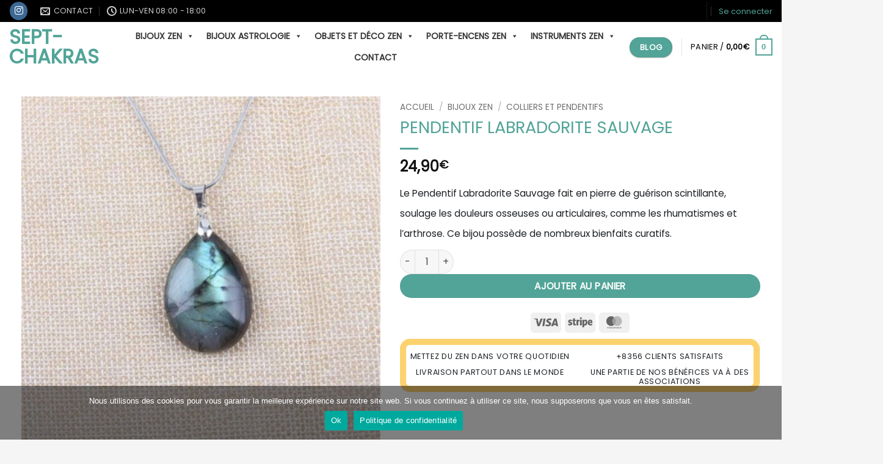

--- FILE ---
content_type: text/html; charset=utf-8
request_url: https://www.google.com/recaptcha/api2/anchor?ar=1&k=6LePtMUjAAAAAJlqt_o0vPa839dV6Q9gfysiQoJ5&co=aHR0cHM6Ly93d3cuc2VwdC1jaGFrcmFzLmNvbTo0NDM.&hl=en&v=TkacYOdEJbdB_JjX802TMer9&theme=light&size=normal&anchor-ms=20000&execute-ms=15000&cb=t785oaxtxop3
body_size: 47350
content:
<!DOCTYPE HTML><html dir="ltr" lang="en"><head><meta http-equiv="Content-Type" content="text/html; charset=UTF-8">
<meta http-equiv="X-UA-Compatible" content="IE=edge">
<title>reCAPTCHA</title>
<style type="text/css">
/* cyrillic-ext */
@font-face {
  font-family: 'Roboto';
  font-style: normal;
  font-weight: 400;
  src: url(//fonts.gstatic.com/s/roboto/v18/KFOmCnqEu92Fr1Mu72xKKTU1Kvnz.woff2) format('woff2');
  unicode-range: U+0460-052F, U+1C80-1C8A, U+20B4, U+2DE0-2DFF, U+A640-A69F, U+FE2E-FE2F;
}
/* cyrillic */
@font-face {
  font-family: 'Roboto';
  font-style: normal;
  font-weight: 400;
  src: url(//fonts.gstatic.com/s/roboto/v18/KFOmCnqEu92Fr1Mu5mxKKTU1Kvnz.woff2) format('woff2');
  unicode-range: U+0301, U+0400-045F, U+0490-0491, U+04B0-04B1, U+2116;
}
/* greek-ext */
@font-face {
  font-family: 'Roboto';
  font-style: normal;
  font-weight: 400;
  src: url(//fonts.gstatic.com/s/roboto/v18/KFOmCnqEu92Fr1Mu7mxKKTU1Kvnz.woff2) format('woff2');
  unicode-range: U+1F00-1FFF;
}
/* greek */
@font-face {
  font-family: 'Roboto';
  font-style: normal;
  font-weight: 400;
  src: url(//fonts.gstatic.com/s/roboto/v18/KFOmCnqEu92Fr1Mu4WxKKTU1Kvnz.woff2) format('woff2');
  unicode-range: U+0370-0377, U+037A-037F, U+0384-038A, U+038C, U+038E-03A1, U+03A3-03FF;
}
/* vietnamese */
@font-face {
  font-family: 'Roboto';
  font-style: normal;
  font-weight: 400;
  src: url(//fonts.gstatic.com/s/roboto/v18/KFOmCnqEu92Fr1Mu7WxKKTU1Kvnz.woff2) format('woff2');
  unicode-range: U+0102-0103, U+0110-0111, U+0128-0129, U+0168-0169, U+01A0-01A1, U+01AF-01B0, U+0300-0301, U+0303-0304, U+0308-0309, U+0323, U+0329, U+1EA0-1EF9, U+20AB;
}
/* latin-ext */
@font-face {
  font-family: 'Roboto';
  font-style: normal;
  font-weight: 400;
  src: url(//fonts.gstatic.com/s/roboto/v18/KFOmCnqEu92Fr1Mu7GxKKTU1Kvnz.woff2) format('woff2');
  unicode-range: U+0100-02BA, U+02BD-02C5, U+02C7-02CC, U+02CE-02D7, U+02DD-02FF, U+0304, U+0308, U+0329, U+1D00-1DBF, U+1E00-1E9F, U+1EF2-1EFF, U+2020, U+20A0-20AB, U+20AD-20C0, U+2113, U+2C60-2C7F, U+A720-A7FF;
}
/* latin */
@font-face {
  font-family: 'Roboto';
  font-style: normal;
  font-weight: 400;
  src: url(//fonts.gstatic.com/s/roboto/v18/KFOmCnqEu92Fr1Mu4mxKKTU1Kg.woff2) format('woff2');
  unicode-range: U+0000-00FF, U+0131, U+0152-0153, U+02BB-02BC, U+02C6, U+02DA, U+02DC, U+0304, U+0308, U+0329, U+2000-206F, U+20AC, U+2122, U+2191, U+2193, U+2212, U+2215, U+FEFF, U+FFFD;
}
/* cyrillic-ext */
@font-face {
  font-family: 'Roboto';
  font-style: normal;
  font-weight: 500;
  src: url(//fonts.gstatic.com/s/roboto/v18/KFOlCnqEu92Fr1MmEU9fCRc4AMP6lbBP.woff2) format('woff2');
  unicode-range: U+0460-052F, U+1C80-1C8A, U+20B4, U+2DE0-2DFF, U+A640-A69F, U+FE2E-FE2F;
}
/* cyrillic */
@font-face {
  font-family: 'Roboto';
  font-style: normal;
  font-weight: 500;
  src: url(//fonts.gstatic.com/s/roboto/v18/KFOlCnqEu92Fr1MmEU9fABc4AMP6lbBP.woff2) format('woff2');
  unicode-range: U+0301, U+0400-045F, U+0490-0491, U+04B0-04B1, U+2116;
}
/* greek-ext */
@font-face {
  font-family: 'Roboto';
  font-style: normal;
  font-weight: 500;
  src: url(//fonts.gstatic.com/s/roboto/v18/KFOlCnqEu92Fr1MmEU9fCBc4AMP6lbBP.woff2) format('woff2');
  unicode-range: U+1F00-1FFF;
}
/* greek */
@font-face {
  font-family: 'Roboto';
  font-style: normal;
  font-weight: 500;
  src: url(//fonts.gstatic.com/s/roboto/v18/KFOlCnqEu92Fr1MmEU9fBxc4AMP6lbBP.woff2) format('woff2');
  unicode-range: U+0370-0377, U+037A-037F, U+0384-038A, U+038C, U+038E-03A1, U+03A3-03FF;
}
/* vietnamese */
@font-face {
  font-family: 'Roboto';
  font-style: normal;
  font-weight: 500;
  src: url(//fonts.gstatic.com/s/roboto/v18/KFOlCnqEu92Fr1MmEU9fCxc4AMP6lbBP.woff2) format('woff2');
  unicode-range: U+0102-0103, U+0110-0111, U+0128-0129, U+0168-0169, U+01A0-01A1, U+01AF-01B0, U+0300-0301, U+0303-0304, U+0308-0309, U+0323, U+0329, U+1EA0-1EF9, U+20AB;
}
/* latin-ext */
@font-face {
  font-family: 'Roboto';
  font-style: normal;
  font-weight: 500;
  src: url(//fonts.gstatic.com/s/roboto/v18/KFOlCnqEu92Fr1MmEU9fChc4AMP6lbBP.woff2) format('woff2');
  unicode-range: U+0100-02BA, U+02BD-02C5, U+02C7-02CC, U+02CE-02D7, U+02DD-02FF, U+0304, U+0308, U+0329, U+1D00-1DBF, U+1E00-1E9F, U+1EF2-1EFF, U+2020, U+20A0-20AB, U+20AD-20C0, U+2113, U+2C60-2C7F, U+A720-A7FF;
}
/* latin */
@font-face {
  font-family: 'Roboto';
  font-style: normal;
  font-weight: 500;
  src: url(//fonts.gstatic.com/s/roboto/v18/KFOlCnqEu92Fr1MmEU9fBBc4AMP6lQ.woff2) format('woff2');
  unicode-range: U+0000-00FF, U+0131, U+0152-0153, U+02BB-02BC, U+02C6, U+02DA, U+02DC, U+0304, U+0308, U+0329, U+2000-206F, U+20AC, U+2122, U+2191, U+2193, U+2212, U+2215, U+FEFF, U+FFFD;
}
/* cyrillic-ext */
@font-face {
  font-family: 'Roboto';
  font-style: normal;
  font-weight: 900;
  src: url(//fonts.gstatic.com/s/roboto/v18/KFOlCnqEu92Fr1MmYUtfCRc4AMP6lbBP.woff2) format('woff2');
  unicode-range: U+0460-052F, U+1C80-1C8A, U+20B4, U+2DE0-2DFF, U+A640-A69F, U+FE2E-FE2F;
}
/* cyrillic */
@font-face {
  font-family: 'Roboto';
  font-style: normal;
  font-weight: 900;
  src: url(//fonts.gstatic.com/s/roboto/v18/KFOlCnqEu92Fr1MmYUtfABc4AMP6lbBP.woff2) format('woff2');
  unicode-range: U+0301, U+0400-045F, U+0490-0491, U+04B0-04B1, U+2116;
}
/* greek-ext */
@font-face {
  font-family: 'Roboto';
  font-style: normal;
  font-weight: 900;
  src: url(//fonts.gstatic.com/s/roboto/v18/KFOlCnqEu92Fr1MmYUtfCBc4AMP6lbBP.woff2) format('woff2');
  unicode-range: U+1F00-1FFF;
}
/* greek */
@font-face {
  font-family: 'Roboto';
  font-style: normal;
  font-weight: 900;
  src: url(//fonts.gstatic.com/s/roboto/v18/KFOlCnqEu92Fr1MmYUtfBxc4AMP6lbBP.woff2) format('woff2');
  unicode-range: U+0370-0377, U+037A-037F, U+0384-038A, U+038C, U+038E-03A1, U+03A3-03FF;
}
/* vietnamese */
@font-face {
  font-family: 'Roboto';
  font-style: normal;
  font-weight: 900;
  src: url(//fonts.gstatic.com/s/roboto/v18/KFOlCnqEu92Fr1MmYUtfCxc4AMP6lbBP.woff2) format('woff2');
  unicode-range: U+0102-0103, U+0110-0111, U+0128-0129, U+0168-0169, U+01A0-01A1, U+01AF-01B0, U+0300-0301, U+0303-0304, U+0308-0309, U+0323, U+0329, U+1EA0-1EF9, U+20AB;
}
/* latin-ext */
@font-face {
  font-family: 'Roboto';
  font-style: normal;
  font-weight: 900;
  src: url(//fonts.gstatic.com/s/roboto/v18/KFOlCnqEu92Fr1MmYUtfChc4AMP6lbBP.woff2) format('woff2');
  unicode-range: U+0100-02BA, U+02BD-02C5, U+02C7-02CC, U+02CE-02D7, U+02DD-02FF, U+0304, U+0308, U+0329, U+1D00-1DBF, U+1E00-1E9F, U+1EF2-1EFF, U+2020, U+20A0-20AB, U+20AD-20C0, U+2113, U+2C60-2C7F, U+A720-A7FF;
}
/* latin */
@font-face {
  font-family: 'Roboto';
  font-style: normal;
  font-weight: 900;
  src: url(//fonts.gstatic.com/s/roboto/v18/KFOlCnqEu92Fr1MmYUtfBBc4AMP6lQ.woff2) format('woff2');
  unicode-range: U+0000-00FF, U+0131, U+0152-0153, U+02BB-02BC, U+02C6, U+02DA, U+02DC, U+0304, U+0308, U+0329, U+2000-206F, U+20AC, U+2122, U+2191, U+2193, U+2212, U+2215, U+FEFF, U+FFFD;
}

</style>
<link rel="stylesheet" type="text/css" href="https://www.gstatic.com/recaptcha/releases/TkacYOdEJbdB_JjX802TMer9/styles__ltr.css">
<script nonce="93kvOlxLDB5dyk8PJl1p9g" type="text/javascript">window['__recaptcha_api'] = 'https://www.google.com/recaptcha/api2/';</script>
<script type="text/javascript" src="https://www.gstatic.com/recaptcha/releases/TkacYOdEJbdB_JjX802TMer9/recaptcha__en.js" nonce="93kvOlxLDB5dyk8PJl1p9g">
      
    </script></head>
<body><div id="rc-anchor-alert" class="rc-anchor-alert"></div>
<input type="hidden" id="recaptcha-token" value="[base64]">
<script type="text/javascript" nonce="93kvOlxLDB5dyk8PJl1p9g">
      recaptcha.anchor.Main.init("[\x22ainput\x22,[\x22bgdata\x22,\x22\x22,\[base64]/[base64]/[base64]/[base64]/ODU6NzksKFIuUF89RixSKSksUi51KSksUi5TKS5wdXNoKFtQZyx0LFg/[base64]/[base64]/[base64]/[base64]/bmV3IE5bd10oUFswXSk6Vz09Mj9uZXcgTlt3XShQWzBdLFBbMV0pOlc9PTM/bmV3IE5bd10oUFswXSxQWzFdLFBbMl0pOlc9PTQ/[base64]/[base64]/[base64]/[base64]/[base64]/[base64]\\u003d\\u003d\x22,\[base64]\x22,\x22ZmpJKMKgNMK4wosAOMOwPsOUIMONw4TDiHbCmHzDncKSwqrClsKxwolibMOPwqTDjVc5KCnCiywqw6U5woMMwpjCgm3CscOHw43DmENLwqrCm8OnPS/CnsOnw4xUwr/Cuit4w6RpwowPw5RFw4/DjsO5asO2wqwNwolHFcK5AcOGWBfCh2bDjsOLWMK4fsKMwrtNw71jBcO7w7cUwpRMw5w6KMKAw7/Cn8OWR1sLw4UOwqzDv8OeI8Obw7fCk8KQwpd/wovDlMK2w47Dr8OsGAcewrV/w5UAGB57w4hcKsOtBsOVwopBwodawr3Cg8Kewr8sIcKUwqHCvsK2FVrDvcKUXi9Aw5V7Pk/[base64]/[base64]/Dll9Ew6lnfhPDsMKDDsONw4nDmiVyeDV2eMKAZsK6DivCrcOPFsKhw5RPaMKXwo5fXsKfwp4BUUnDvcO2w6TCl8O/w7QoUxtEwrjDvE46b2zCpy0Xwq9rwrDDhE5kwqMeHzlUw7QQworDlcKGw6fDnSBLwpA4GcKsw6s7FsKQwr7Cu8KiR8KYw6AhW1kKw6DDtMO5ax7DisK8w55Yw4XDtkIYwqVxccKtwqPCgcK7KcK7Ci/[base64]/[base64]/DnAzDs0/ClEwew45EehnChMOpHsKow7zCmMKAw7fCqUkNBMKmXQ/DtsKfw6XDjHLCm1rCvsOKU8OxfcKrw4J3worCmjE9PVh3w5tVwqR0f2dbRXRSw6Axw5F0w73DlWQ4ByHCpcO3w45fw7o0w47CtcOpwp7DqsKcbcOhKD9Iw5F2wpoUw4Mlw6IBwqDDsRzCrw/CisKMw6E7AHpIwpHDosKgXMOOc0QTwq83LgUmY8O4VzcTGsOODsOKw7bDu8KxAXzClcKtaAxBVyNLw6HCuh3DkXbDiHAcTcKPdifCiXBpZsK6TsKZKcOpw5fDrMKrGlgpw5zCosOhw7smWDd9Ul/Cu2Ztw4jCocKSdVjCo1N6PAnDlVzDmsKzYAk5aA3DmVtEw4QywrDCssOrwq/DlVHDj8K8KsOaw5TCmyoRw6rDuC7DhVwmdnzDlzNFwrUwJcOxw40Aw7Jkwo4kw5dpw5FgKMKPw5pPw6zDtzMXACjCs8KCZ8Ozf8O3w5EvDcODV37CinMOwpvCqGTDm3ZrwrQvw4kLHzEWDgLDijfDocOPOMOuYQPDqcK2w5dsHRp3w7zCncKxXH/DihlbwqnDjMK6w4/DkcKCX8KSIE1DaFVpwqgjw6FowpVLw5XCp3LDhQrDszJTwpvDvk4ow4J9UFFfwqLChz7Dq8K5AjBXKRbDgWvCvMKtN1DCr8O8w7VIITo8wrE5f8K7DcKzwqMIw6xpaMOMc8Kjwr1ew6rCkU7Ch8KgwqhwQMK3w7ttYGHDvWFAPcOoe8OaD8O+acK/[base64]/CuHTDr8KhT8Kxw4hOcwYowoIMY2szYMOsdUYPwqrDhwVPwphvQcKhIQ0FK8O1w5fDp8OswrLDmsO9RsOYwrQGa8Kmw73Dk8OFwq/Dt1whVz7Drm8cwrPCuEvDkhoUwrMVNsOMwp/DnsOsw5jCo8OqJ0TCmDwDw6zDm8OxC8OAw5Mrw5jDqm/DujvDonPCgntFeMOvZC7DrxZFw6LDq286wp1Cw4scIG3DpsOaNMKrTcKxXsO/[base64]/w5lPLcKkw4zDmcOfFA3DlMOiwonChMOvEnfCkMKHw7zComzCnTjCv8OxREc9WsK7w5VAw4vDr1zDvcOhDcKxcU/Dhy3DmMKWGcKfDxIQwrsVYMO1w40YB8KkLgQNwr3ClsOnwrRVwoQAS1nCvQ8YwrvCncKAwqrDgcOewpxRTmDChMKaAS0uwo/DqcKwPx0uKsOuwo/CiDLDp8OlATc2wqfCksO6IMOQSRPDn8KGw4rCg8K3w7PDqz1Ow7EnBUoNw4hRXmsZAGHDocOwPm/CjBDCnQ3DoMOEBw3CtcKkLSrCuEzCm2IDM8KQwrfCtX/Cpls7HB3DtUXDvsOfwo09DBUqdMKRdsKxwqPCgMOmJgrDizrDmMK2NsOEw4zDncKZfkrDiH3DgTFfwqzCt8OrK8OxfGlpXGLCs8KKKsOHJ8K7E23CicK9dcKqYx/DtCPDgcONNcKSwoNrwoXCucOpw4rDlU8kL1jCrkwJworDqcO9b8KFw5fCsCjCq8Odwr/DicKkD3zCo8OwJX8Fw58RPFzDp8KUw7rDjcOqakZFw5t4w7LDkxsNw5owLFfCgxRnw57ChWzDkgTDlsKRQSbDuMOQwqXDlcKvw4ErQTUsw4oFMcOebcOfQ2LCqsKhwo/CisOCJMOGwpl8H8OIwqHDvsKvw6hMUMKMU8K/[base64]/woA+wrvCiMODw7zDlUnDkiwyD2/ClxMoD8KRccOWw70XccKdScOxPVsrw6/CpcO5YRLCrMK3wr49D0zDucOow4Z6wosrJMKMKMK6KyTCjH1iYsKBw47DhjVUT8O2OsOtwrMsRsOgwq1VIVwTwqkeG3/Cu8O0wotaaSLCgHdoDg7DvhYnU8OBwoHCkR8hwoHDtsKNw4NKKsKPw6LDocOOLMO8w6XDsyTDkDYNa8KOwqsNw61xFsKpwrU/[base64]/CtWrDuBvDhVXDhB7CuMOhIlBKw5nDv8OcCmfCjcKtZcOAwpNgw6fDtMOPwpHCiMKKw4TDqsOIN8KUWEvDqsKyZU07w7TDrybCuMKjK8KewohUwo7Ct8Omw6QkwrPCpmINMMOpwoIIAXFnVHkzRXN2cMKKw4FHWzzDu2fCmVM9XU/Cn8Omw6FjEHVKwqdYQU1XBCdQw6hww7cywqgPw6bCmSPDrBLCrVfCimDDghM5TzUHeCXCoTplQcOtwp3Duj/[base64]/DgwzDscOow5zDl2nDiMOzQhvCsMKywqHDon/DgCXCqQAzw4VQPMO0UMOBwofCiETCjcOEw5F0GMKnwprClcKJTEAbw5vDk2/ClMKWwr9fwp0yE8K/[base64]/CiMKgWsOmCMOZw6fCl8OsPwkaKGzCgMO4JcOCwpYvPsKvOm/DjsO7C8O5PkvDqHXCjsKBw5vDh3LCpMKWI8OEw6jCrQQfVD/Cmy5ywo/Dk8KMfcKEbcKtGsK6w7jDtybCgsOgwo/DrMKrMzE5w6rCucO3w7bClBoYG8Oow7PCo0pEwqLDiMObw7jCuMOjw7XCrMO5NsKYwpPChHzCszzDrRoJw45iwonCoh8owpnDlcKowrfDqBJtHjR7CMO+SMK6acOLSMKeThVOwo5Ow5c9woE/FFTDm0w9PMKUdMKCw5A8wprCrMKgf0rCpk8hwoA4wpvCmVNzwoNnwoUcMlrDiUN/[base64]/Dk8OZw68aR24Ha8KPw6w5a1ooFzlYFFfDmMK0wrgyKsKuw50dcMKaHWjDgwXDqcKFwprDoggfw6zDoBRARsK/w6/DpWd7FcOPclnDpMKzw5DCtMKKLcOfJsOHw4LCkUfCt2E4MAvDhsKGUcKwwrnCrmPDicKZw4obw6PCm3PDv3/CvsO5LMOTw4cNJ8OHw5DDh8KKwpBXw7LCukrCniY2aREYPUI2a8OlaVXCpgDDtMKXwo3CnMKww60HwrPCuFdWw70BwrDDpcODbA0hR8KresO0H8O2wr/DqsKdw6PCl03ClQtdQcKvF8KeUcKPC8OMw4HDhnsrwrXCjVNCwo4zwrMHw57DkcKMwqXDgU3DsnTDusOCERPDuSbCksOjB2NiwrJUwoLDu8OLw4sFPgfDssKbEBZFTnE5J8Kswr5KwqE/czBCw7hvwp7CoMOSw4LDrcOxwrIiTcKrw4lSwrDDjMOPw7hGScOtXhXDlcOLwoJMKsKEwrfCqcOUb8K7w7t3w7Bbw4tvwprDocKsw6UqwpfCmX/DlBo+w63Dp2DCmhdgdk3CuGPDk8OPw5fCt1XCv8Kuw4vCvkTDn8O6Y8OHw5DCiMKwbRRiwobDs8OBX0vDglEtw7zDlCMew6ojG3XDrhBmwqpNFiHCpx/DqkPDsERlZQIaCMOFwo5aJMKgTnHDu8OIw47DtsO9SMKvQsKfwrPCngHDi8OKNk84w63CrHzDhMK5AcOzBcOLw6LDiMKqFMKMw5TCvMOiacKVw4rCsMKQwoLCpsO0Rh9jw5TDnh/DnsK5w4MGNcKiw5QIfcOxGcOFMy/CtsOMFcO4fsOXwrIgQsOMwrPCgWRkwrw8DhcdW8OtSzrCpAAvBcObH8O/[base64]/DtsKrwp1jYnAdSjtnV0PDscK2UWowHAZSSMKAKsOOL8KzbR3CgsOINRLDqsKKJsK7w67DoxxTByQ0wp4Lf8KlwprChjtFNsKEfXPDmsOOwr0Gw5YVIsKEBx7DgkXCkzAvwr4VwovDqsKDw6jCvkQAcF5/A8KQOMOLeMOOw4bDhg92wo3CvsKtXys1VcOuYMO1w4XDncOkbQrCtsKfw6M+w5IASSbDpsKoawDCvEYVw4PCmMKAYMKnw5TCv2sBw4DDocKpHcO/AMOtwrIPFkvCsxIZaWsCwrzCliwRDsK/w43DgBrDs8ODwrAWLRzDskPCvMOjwrpcJ3ZYwoM2ZF7ChjzDrcK+dXg2wrLDjC5/cUEOW2gcYwLDsixtw4UUwqpCL8KDw6t2bsOlV8KiwpZHw44CVTBNw7vDnkhmw4tdJcOlw7E+worDhVfDoCpfKMOYw6RgwoQQZsKBwqnDsQLDrRbCkMK4w63DmSV8eWsfwovDqUBow63CsU3DmWbDi2B+wr1WZ8ORw5gpwqwDw6cpHMK8w63Cq8Kgw4dmdH/DhcO+AxMCJ8KjaMOsDCvDnsOnNcKvIys1WcKsWlzCssOzw7DDu8OyDAbDmsKow4zDs8KSARM/wrHCh3bCnUobwpk7GsKHw60+wpUkd8K+wqrCsADCrj4DwozDsMOXEAzClsOcwo8decO0JB7ClH/Du8OfwobDkwjDmMONRxLDvWfDolc2L8KOw4EnwrFnw7Qdwq1FwpoYb0VsWHxOTMKkw6zCjcKSfEjDoVHCisOiw5Rxwr7CiMOwDhHCoF5oUMOBL8OoNi7DrgozOMOhBhHCrlXDn28Awp5CdUzDswd2w7gRahTDqzvCsMKhEQ/Dtl7CoXfDm8OAbg4CCDE9wrBhwqYOwpoiRQxDw6fCgsKrw5/DmyRRwpgVwojDgsOQw4ouw7vDu8O9f10nwr1QOwhiw7TCulpbL8OnwqLCmw9UKnzCh3ZDw6fCvlxdw7zCmcOIWB13QjHDjz/CsDc1bhd+w7ZkwoEgDsKYw4jDlMKtG2ZfwpULRD7Ci8KZwqoUwqMlwrfCn2jDtsOpMh7CtglDW8O6URvDvzY7TsOtw7xmFnZgVMObwrFCcMKCf8K+LnZ6UWPCrcOrPsOLUlbDsMKEPRzDjiDCmylZw4vDhFhQV8OdwofCvlwjBG4pw6/[base64]/w6/DpsKMUljCvx3Do8O4JMKYwog2wr/CrcO8woDDmMKKQsOew6nCp0oaVcOKwqTCu8OSFH/DsEcBM8KVPFRGw6XDoMOtYXfDinN6UcO2woVVbWZJaj/CjsKJw6MLHcOQdHHDrivDt8ONwphmw5IuwoHCvGXDq0wUwrLCtcKqwoZKD8KNc8O0HibDtMK+P0k3wrpJOHQMTVXCtcOlwqo9cmRaCcKawo7Cj1PDtMK9w6N6w6RNwqrDi8KvC0ktB8OQJw/CgAfDncORw5t9NWfCgcKeQnXDusKBw4YJw7dRwpVGIlHCq8OLOMKxecKmO1JAwrrDsnhIMzPCuX5gbMKGIxppwp/ChMOsPWnClMODMcKNw4/Dq8OOM8Ohw7ANwqbDtsK8CMO1w5rCj8KxQcK+OljCoT7Cgxw1VcK5w6TCvcO7w7RYw7Q1B8Kpw7xUEg/DnCFgO8OgMcKecTkUw7lBdsOHcMKewozCvMK2wplxaB/ClMOfw7vChVPDgm/DrMONLMKZw7/Cl2fDtzvDn3nClmlgwrYXVcO+w6fCjsO/w6AQw5/DuMOtRVZuw7t3QsK8d0BhwpYVw6zDuVl8cVXClj/CpMK6w4x7VcO6wrQNw7olw6bDlMKcLWlqw6vCtGwWKcKIPsKEHsOuwpXCvXgvTMKbwrrCmcOeHU18w7PCs8O+wqpcccOlw4LCrCc4NGfDqTjDg8OHw7QRw7LCj8KUwo/[base64]/w53DhxHCncOCw7Yww7bClUc0w7U9csOUF0/CuMKVw7HDthLDlMKHwpvCvB1ZwrN8wow9wqtww7IpBcOeHmnDulvCucKRDCLDqsKjwp/DvcOGGS4Pw6PDp0kRTDnChzjDqw0Dw5pawpDDn8KtWxVqw4MQZMKSRzDDk08cbsKRwrHCkAzCh8KcwoQlQgrCrEdBG2jCuWo9w4LDhUx1w4jCqMK0QmrCucOpw7vDsCZ6CWBnw75ZKH3CmG8owoLDrsK+wovCky3CqcOGMW3ClF7Ck1xsEVhkw7ISY8O4LMKDw7nDqg/Dgk3DiF94R10WwqMQXcKpwqBhw7gYQk9hP8OJZ3bCncOQQXcEwovDg3XCkXPDnxjDlURlZGoaw6dkw7rDm2LCjnPDrcONwp8vwpTCr24RDihiw5rCvmEuKDh2MDrCj8OLw7EnwrY3w6UoN8KVDMKHw5wlwqgIRFnDm8Ozw69Jw5zDhCk/wrMvdMK7w4zDvcKab8KoN0fDg8Kaw7TDsThLUXE/[base64]/Ck8OxeiQcwoTCsMOmTcOpw4TDhh/CqVjCuMK2w5vDncK9NlzDrkHCgQzDmMKyB8O6fVwYZFoOwqrChgpAw6bCqMOcf8Kzw4PDsUdAw4tZasKhwo0AOAFrAC/CvmXCmkN0Z8Oiw7JxQ8OfwqgVcnrCuFYNw7PDhMKJB8KGVsKMIMOewpzCm8KBw55WwpJgQ8OqUGLDq1Uuw5/DrinDoiEjw64iRcOUwr9jw5bDvcOFwqxzYQIEwpHCjMOdcVDCucKSBcKpw6w/w7o2DsOfAcOFHMOzw4d3VMK1CD3DlyAZHw54w5LDi0UrwpzDk8KGcsKVX8O7wobDvsOYES7DnsOHOCQSw7HCusK1NcOHHyzDvcKNAAXCmcKzwrp9w6RuwqPDr8K3fkgqLMO2RALCiktUXsOCNj3CvMKRwpRhZ2/[base64]/DszFAw4QXw6rCkMOKw7tid1nCusKxbcO+w5h/[base64]/LFMnCcOFw4XDrhVXRsO+XBEHIx0rw5cMIMKWwrfDtAdiZG5FNMONwr0mwr0awr3CvsOSw7UBSsKFS8OdAgzDiMOKw4AhZMK/Nx05ZMOBMyTDjyMLw6sqZMO3E8OewrhsSA9DVMK4Di3DgD9/ADfDjGjDrgttTsK+w5nCu8KQKzkwwolkwr1Uw4EIcAARw7ADwoLCrn/DmMKRGRc+VcOvZwgowp96e2wBCwAxNQctOMKSZcOxYMO/[base64]/CqHgxwoXCtsKERi3DksKDf8KUw5x1w57DnhBLwr9MIj4owqTDnT/DqcOhHcOJwpHDhsOPwpnDtTzDh8KbZcOjwrQxwrPDgcKMw5PCucK/bcK7AmBzScK8cgPDgC3DksOhGMOrwrnDn8OCOgY7wpjCisOIwoQHwqjDoyHCiMOXw7fDtcKXw5zCucOawp0tNSoaJ1rDrDIxw4Yiw415JHR2B37DpMOtw57DoHXCnMO2ETXDgjrChsK/NcK7DGLCi8OMFcK/wqBWBkZ+XsKRw6Jpw4HChhBawp3Dv8KUGcKXwo0Bw6MSEcOOCxjCt8KxIcK1GiFwwozChcOoMsKkw5wawoMwXCRDw47DgAEDCsKlAsK1aE0ww4I1w4LCv8OjZsOVw5tMFcOHA8KuemlWwq/[base64]/w5tNKTkTworCqcO0TSLCgw8kCMOyFMORMsKNw5w0IDzDq8OKw4TCvcKAw6fCpDjCsRDDjA/[base64]/DkCvCmMKZBRjCm0vDk8OKM8KxCCEfw5MBw4tXe0DCjgp+wqcSw7h/WnQRLMOCAsOVQcKaEcO/w4Fgw5XCkcOGLVfCpRhowrEnCMKnw7HDul9cVmvCoCjDh0Jow5nCihI0aMOoISTCpGTCtSZ6bjnDvcKUw4FxScKZH8KhwpIkwrcTwrMaCGJ+wpzDjMKkwozCrGhcwoXCqUwPL0N9OcO3wpjCqGfCnxQywqjCthAJXwcZB8OkDC/Cj8KDwr3DhsKEenrDhxJrTsKMwoE4Un/[base64]/Cq8KNwq9XEgnCucK+fcOwVhrCh8K5woDCrhcJwprDlXAYwpjCoSAIwoDCosKJwqx4w6Y5wrTDh8KlZsOBwpvDqAtqw5U4wpN+w4HDq8KJw48Twr19KsK4MSXDvlrCosOQw7sjw60Vw60gw5wacAgHU8K0H8OawpgMPgTDixDDnMOHa10wKsKeH3hkw6cIw77Ck8OKw5/CiMO6EsKrKcKJDnHCmsKuLcKgwq/[base64]/[base64]/DrMOCZ2RPHlXCr34dQ2JSIcOew6vChkBKaRZdYgnCmMK4RMOBY8OeAcKGIMOcwrdOaDLDiMOqIXfDv8KOw50TO8Oaw7pLwrHCkXJ5wrzDs1M5HsOgQ8OZV8Oif3PCvlfDuDx+wo/DpSDCk19xQVXDs8OsEcOnR2HCvUYnasKbwrAxcBvCqHFlwo9gwr3Ci8OdwpkkSznCp0LChhxWwprCkRliw6LDtUFqwqDCn2Vpw4nCngcAwqoVw7MywqAxw6lBwrEnL8Krw6/Dp3HCpcKnDcKoSMOCwoDCgBlkZBItV8OCw43CgcOMIsK5wrliwrwVACp/wq7CnHMfw7/[base64]/[base64]/[base64]/CpsOAw5LDrUDDhH3DnsO/GC9HwoU0woYqTg4xcWgKbTlRIcKZBMK5LMKZwo3CpQHCj8ONwq9gbEBWIVzDimgqw5jCvsK3w73CuW51woHDtzZYw4XChhxyw50XQsK/[base64]/DucOCLhPCnsOnSBLCrcOgwq1OwqTDiMK8wrpQbsOjwqVowpkpwo/[base64]/dBg3w6DCtMKQaWrDhMOtw7RQw5DDiMK4wpJAbBLDvsK3ETfCtcKmwpByLQh9w70SFsOYw5/CkcOKX1s0w4giecOhwrtOBicew7NnaUbCssKmeT/Dl24rUMO0wrrCtcOewp3DpcO6wr5Pw5TDisKUwolCw4rDpsO+wqfCv8Ozfh44w5rCoMOBw5fDmwhIPRtMwoDDhsOzEmrCtyLDmMOtFiXChcOAP8Kowo/DpMKMw4rCnMKGw557w5EZw7R7w6jDlQ7Cj1TDhinDq8OMw4fClB5/wqAeTMK1esOPOcKrwqPDhMK+WcKDw7JucUMnFMKDDMOdwqwewrZHZsKewr4deQZdw4tGX8Kkwq1uwoXDmEJ7cj/CpsONwpHCtcKhHTjDmcK1wo1uwoE0wrgAOMOiZmpzJcOmRcKEGMOHaU3DrU4jw6rCgn9LwpQ1wr4hw7/CplE9PcOiwqnDjVc7w5TCv0zCicOiSHPDg8K+EkZiX1IOAMKEwqLDq3zCr8OVw5LDsl3CmcOsSg/DvABKwrtqw7Bzw5/CrcK8woRONMK6XQvCuhXCuxrCuiDDh3sbw6PDmcKuFAYew6Ele8OpwqgMWsO5SURiT8OWA8KGRsO8wrDCiGPDrngQEMO5NzDDucKbwojDnTY6wrhFTcO+H8Ojw5fDuTJKwpbDrFBQw4PCqMKcworCvsKiw7fChQ/DgiBRwozClVDCrMOTIWgGw7/DlsK5GCHCqcKBw5M4M2TDr0XCmMKZwpHCjh0HwoXCsjrChsOyw5UWwrxHw7XDtjkaAcKDw5zDi2IvN8OkcMKjASDDgcKwajLCkMK7w4Mbwp8QETTCqMOGwpUHZ8OgwoghSMORbcOLPMO0ARBZw409wrpDwp/DozzDszbDuMOuwr3Cl8KTDMORw6HCmB/[base64]/CvcKWWcO2wpHDvAVXDw3ChSfCt8KBwqt+w7fCkMOMwp7DuiHCnMKgw6rCqhklwrvDpynDt8KrXlQ9H0XDmsOCJ3rDksKJwqJzw6zCrkpXwolYw43Djz/CksOHwr/[base64]/CrMKBIcKiwojDj8KNwpcOJcOGPsKowopBw4MoewN0WS3DlMKbwovDg1jDkm/DrnrCjXcqAQISLSPDqMO5YEI/wrfClsKXwrZnB8OMwqwTahPCpUkAw7zCssOowq/DhHkPOhHCpDdVwocKOcOowoTCjybDlMOawrIcwqYuw4lRw744w6nDlMOdw7PCj8OSDcKfwpRHw4HDo30wT8KkXcKXw7zDu8O+w5rDnMKTO8OEw47CjXR8wptFw4hjRhHDm2TDtiM+ZgMAw7lPGcOCbsK0wqxYV8KXFMOWZB0Nw4/[base64]/[base64]/CicOJwobDqkw9woVdwpTCv2FWwo3DoErDlMKxw4ltw7PCrMKzwrYycsKZCcO/wpLCu8KrwqNGCHZww4YFw5XCoBzDlyYlYWcSGiLDr8K5f8Kmw7oiD8OBCMKqTXYXSMK+BEYgwpBGwoYuc8KSCMKjwq7CvSbCnwUER8Okwq/DpkRcQ8KnDMO9SFISw4rDtsOBPEDDv8Kiw640WQ3DgcK4wqAVDsKqYDDDkkcswqdawqbDocOCdsOwwqrCp8KFwr/CnXFww4bCk8KWEXLDocO2w5lxbcKtSy4OCMOJbcOKw4zDqXMwOMOVdcOPw4DCmxDCj8ORf8OvPQPCisKGHcKYw4IUdA0wUMKwKcO0w7nCv8KxwpNtZcKrdsOMw716w6bClsKQNhHDvClow5VnK0Msw4XDuCjDtcOvTF1vwpMLFEzDjcO/[base64]/SMOfwrjCisK8WR1hw6Usw6bDrcOpwowIw73DrD4ww4LDqiPDnBXDqsKpwqcQw6fCnMO4wrEGwpjDmsOGw7fDu8ONcMOxD0rCr0xvwq/Cs8KBw4tAwrLDn8OCw7wLQQ3DqcO+w7sxwoVGw5rCmj1Bw4kwwrDDqR17wqZfbUTDg8KlwpgSC0FQwrXDjsOVS2B1GcOdw6Y0w7RYNSJtb8OBwoUsEXlQYR8KwoVefcOew4BqwoY+w7/DosKfw4xXHMK1HjfDj8KTw6XCssKrwodeE8KvA8Ozw6bCukJML8Ksw6PDlMKYwpkGwr/DmCEJZsO/[base64]/DkMKUPk/Dvkk0w63Dmkw6a8KpEUdqw6rCnsO2w5DDi8O2LnfCggcTdsOUE8KaQsOgw6BaCwvDpMOaw5XDi8OGwqHDiMOTw4VbT8KHwq/[base64]/DoQnDqlkNw5HCu8OgL8OjTzXDlXLDr17Co8KBZQ5RS2/[base64]/w5vDvsKBPcK2GioNTxbDtsKhwrtWFsOZw7rDlmXCt8O1wpjDksKiw5TCq8Kfw6nChMO4wocowogwwr3CuMKLJEnDvMKddjZ0w51VM3wlw5LDuX7CrE/DocO2w4EZRFjCkXFNw7XCrwHDicOwSsObIsK1UhbCvMKsYV/DllYEacKyYsO7w7gMw5ZALDYnwp96wq0gTcOsIsKCwop4S8OOw4XCo8O+PAlYwr9Lw4bDhhZTw5rDmcK7FQrDoMKWw7Y9P8KvTMK4wo/Dg8OTA8OJQHxXwpc+I8ONfsKvw6jDsCxYwqxtNilBwqXDjcKZAcO6wp4dw4XDqcO0w5zCsyZeb8K9Q8OlOATDmkTCmsOjwqDDp8K9wrfDl8OjJndBwrR/[base64]/[base64]/w4Bhw4Rsw4E8wpxURMO/woRCAjXCr18Cw4TDswnCj8OwwoUUCVjCoyF2wqt+wphLHcOLcsOMwr8gw75+w7pPwpxibELDjArChCTDhH1Tw4/Dq8KZY8Oaw7XDv8K7wrvDmMK5wqnDh8KUw7DDiMOoE2FQVlRZw73CkwhPdMKDIsOCcsKZwrkzwpnDpARTwpMKwqV1wptxe0Iuw5FIcyk/BsK5GMO8GkUsw6LDtsOYw6DDs1QzfMOSVjLCt8OyK8K1ZkvCiMO8wowxAMOjTsOzw54sN8KNLMKVw4Jtw4hNwpDCjsOgwqTCnmrDr8O2w7MvL8KZY8ObOsKQTGfChMOFTglrVwkGw5RawrbDmsOewr0dw5/CiTwBw5zChMO0wpHDo8ONwrjCnsKOP8KzFcKtQXo/TcO9b8KZAMO/w4IvwqkgVyErasKrw5gpU8ORw6HDpsKPw6QNIQXCj8OKDsOrwo/Dv3zDhhoCwpBqwqpzw6k0KcOGa8KEw5gCWH/Do3/CrWTCuMO9CCAka2wbw5/Cvh5BI8KFw4NpwpIAw4zDoxrDncKvCMKYSMOWI8O4woN6wqMcen8rKUV+wrwFw4EZw6EXcxnDk8KKKcOhwpJywrLClcKnw4PCkn9Xw6bCn8KsA8Kcwo/[base64]/w7fCvG15HxhxKMK6AMK3w6FVwrdfbMKuTnVowqHCvFTDtWHCisOlw6nCi8KiwpIAw7xCF8Omw6LCucO+QHrDricVwpnDvFkDw5l1C8KpTcKWFloVwrdWIcO/worCjcO8BcOdf8O4wrcBRxrCjcKgHMOYe8KQMiscwopqwqkvSMKiw5vCnMK7w7olU8KQajUlw6ouw4nCrF7Dl8Kbw5Acw7nDssKOJcKsXMOJUQUNw717JTbCisKQAUl8w6vCu8KJIcOsIxDCtH/CozspXMKoUsOURMOhEcOmX8OOOsO0wqrCthDDtHDDs8KORWrCnUDDqsK0d8O4woTDlMOow75Tw63ConpUPnHCssOOw4vDkS/[base64]/w4/CgWHCgxXCgsOLLTrClcKaCcOuwqrCj0XDgcKAw5dcccKhwrNJDcOHRsKIwokVJsKBw6zDj8OoQTfCrFPDsGcwwqcgblAkCQnDrXHCl8KyCwdtw4IKwo9bw4vDosKmw7U5AMKgw5omwrgVwpnCnxDDiFbCvMKww5nDjFDCgMOkwpfCqzfCnsOcSMK4bh/ClTLCrQfDqsOIIV1FwojDvMOFw6lZZixAwo3Dl3bDnsKeXhfCu8OBwrDCjsKUwqzCoMKYwrYXwofCg0XClgPDvVLDqcKGGCvDjsOyW8OtE8OnEUs2w5rCnwfCgz0PwobDlMOwwr5RLMK6MiBrGsKxw5Uqwr/CqcO4B8KvVU5+wr3Dl3nDsBAYFCLDnsOgwpt7w5J8w6zChjPCncK9YsOqwo4jKcOjJMKrwqPDmXNhZ8OETU3DuVLDtxtpW8Oow5LCq0J2d8KGwqlrKcOdYhXCv8KYJMKET8O8DQvCocOkNcOHGnouQ2rDgMKKBMK+wo9PIUNEw64/[base64]/DmMOLbkk7WToFw6NxVyEYw5hEwqo5SWXDgcKlwqNDw5ZHQhXCtMOlZ0rCqw0CwpXCpMKrbCHDvywvwq/Do8Ksw5HDkcKMw44xwrxMMGYkBcOcw43DiTrCkG9OcmnDhsK0Y8O6wprDkcKzwq7CgMKow5LCjQ4Cw5x6XsKJF8Oqw5HCnT0Cw74/EcKZE8OOw7nDvsO4wrtMJ8Ktwoc5GcKASVRDw5LCkMK+wonDhCRkFElXEMKwwrjDuGVFw5cne8OQwolWUsKXw5PDt19YwqdNw7Egw589w4zCs3/ClcOnIgHCtRzDkMO9ChnCu8KgYUDCvcOOXR0qw5HCmSfCo8O6csOFYQ7CtMKWw5LDt8KawofDml0YcVtTQsKoSglWwr5QSsOFwpg/GHdrw47CqBETB2RJw6/ChMOTAMO+w7diwoNwwpsVwrrDgEhLDBhxOhRaDmfCp8OGWQ8DI07DjFLDkTPDrMO+EXpiH2AoRcKZwq3DpHZRPhIYwojCucO6LMOOwqUof8OkO3sAOU7DvsKiIR7CsBRbZMK3w7/CrMKMEcKxB8ORJF3DrMOYwp/CgD/DrTl4SsKiwpXCrcOQw7lMw50Aw5rCm3LDli1ANMOnwq/CqMKlEDlucMKAw4ZSwqHDuk3DvMKaTUcJw7E9wrJBXsKhSx48OcO4X8OPw7bCnztAwrNAwr7ChXcxwroNw5vCusKbXcKHw7bDggdiw6lzFjAhw6PDlsKBw73DiMKzAFbDqEPCv8KBIi4pM1jDjcK6f8OoQSI3CUAHSnbDgsO5RXUxNQltwojDpn/CvsKPwooew4XCp0xnwqsMwqIvaWDDlcK8KMOewozDhcKnc8OFDMOyEjU7Jwt2U291wpTCq3HCtFsoHT7Du8K/D3fDsMKFeXrCgBkRQ8KISVTDnMKJwqbDqlkSe8OLP8OlwoAzwoPCmMOfJBkVwrzCocOCwp01TAPCrMKgw7Znw4nCmcObBsOgThx4wqbCvMOew4FIwpbCuXvCihAUacOsw7c3BE55FcKnfsKNwo/DusKUwr7DgcO3w743wqvCkcOSR8OFJMOHMSzCssOHw75Kwrc0w40FXy/DoC/CtnQrGsOsCF7DvsKmEcOCXnzCkMOtJsOHaQfDqMOmelvDgk/DsMOnI8KhOinChsKTZ2MWY3J/fsObPyUMw79cRMK/wr1uw7rCp1MewpnCm8KIw5PDisKbCsKAb3gnPQkLLSDDucODYUVXF8KGdV7DsMKzw73DrWEMw6DCj8OHRS8cwrlAMsKVcMK/axvCosK3wqwbBUHDusOpMsKfw5M4wqHDgRTCvy7DoCJQw6M7wobDlMOuwrwlMXvDuMOswpHDpj5ew4jDgsOMJsKow5bCuRLDocOAwr7CosK/wq7Dr8OmwrHCjX3CjcOxw61MNjpBwpTCksOmw4vChjIWOgPCpVdpcsK8L8K4w5XDlsKqwp5SwqtTBcOsdTXCjXvDk17Cj8OSJsK1w6RpLMOPesOMwobDrMOcScOEacKSw5bCmBktMMOvMG/CtnjCrHHDn2J3w5UXWwnCosKGwoLDi8KLDsK0WsKWNsKDQMK7OnEEw5AfCRUUwq/[base64]/[base64]/[base64]/CvAnCtcKsw7wTwrp8w6PDolbCsMOuwoLCtcOVe0YJw7bChWzCh8OGZ3TDq8OxNMKIwr/CowPDjMKGCcOvJT7DuXVTwo3CrsKOVsKPwr/Ct8O5wofDkCwMw53DjWZIwrBAwq8VwpHCs8OecTjDp0x1HjQreh9taMOCw7sNLcOrw6hOw6zDvsOFPsOJwrNXM3xaw657JkoQwoIRaMKIJ15uwojDi8Ktw6gXEsOTOMO2w5nCoMKdwrJGwq/DicO7JMK8wrzDk3nCtTYfIMOgKwfCk0HCk2gMa1zCnMKPwoo5w4ROVMO4QwvCocOvw6fDtsO7WlrDi8ORwoZAwrJ6E3tIN8OjeD1gwqDCqMOgTzYTXXZdH8KzaMOxOCXCuho9ccOgJMOpTkMgwrPCpMOHMsOpw6pYXHjDiV8jb17DrsO0w4rDgCvDgAHDh0/DvcO4K08rDMKuajEywpAZwqDCpsOBPMKBFsK2JCINwo3Co3YqEMKVw5rCmsKvA8K/[base64]/wptLLcKTw5Adw6V9wr9ww7ZSwo85w4HCisKnGFjClmdmw7U0w6PDgXTDu2lRw65swrF9w4AOwoHDkCc5WMKTWMOzw6vCrMOrw6VDwrjDusOtwpXCoHcywqM/w6DDsn7CvX/Dk17CgFXCpcOXw5rChsO5VGd7wpofwoTDuGfCgMKAwoPDlwd4OkDDhMOMHnMfKsOdeRkQwqrCvgzCisKGC27CusOjMMOPw7fClMOvw5LDnMK/wrvDl1lCwr0EAMKVw5cHwpV/[base64]/[base64]/bcOmXsKJw4TDhsOEeT5tw4nDoRHDpiXCoxZkH0YHERbDocOnGgoVwozCrlzCpn3CtcK6wrfDusKqb2/CrwvChWFoTGjCh2rCmgPCucO3NQjDt8KIw4DDv2JXw5RZw7HCqgfDhsOQAMOjwovDj8O0woLDqQA+w7vCuxtgw5fDtcOYwqDClh5OwpfCtCrCg8KILsKmw4DCsU8cwr1CeGLDh8Knwqhfwop4ZDYhw7LDtBhkwrpEw5bDmgovYQ1Bw7hBwo7CgF4Hw4Rcw6jDtE/DgMOeCMO+w5bDkcKOdcKow6EXWMK9wrRPwrJBw4fCicOYQFB3w6rCsMO5w5wTw4rDulbDhMKXJzPDtRJhwqPDlsKBw7NHw7hHasKEeQFNI05hJsKcPMKjwrN+EDfCucORZl/CncOhwpTDl8Ogw7YebMKKM8OwKMOtMUEcw7c1CQTCrMKIw6Mgw6gYRSxEwqfDtTbDjsOHw49Uw7RuQMOoSsKlwrIZw4YbwrnDhDDCo8KMN3sZwpXDggvDmnTCmHfCgQ/DrBvDoMO6wo1mLMOoSH5PBsK3UsKSFDNaIFjCkizDscOxw7/Csy9kwo83TyEtw4kYwrZ1wqPChVHCnFdewoAPf27Dn8K9w4LCh8OmMnEGP8KZPCQXwottNMKzXcOKI8KEwpQqwpvDiMKbw4xMw5J+RcKUw7jCuXrDtA9bw7XCmcK7YcK3wrgxMlLClz3DrcKQB8OQEMK4LBrDo3ImVcKBw5zCvcONwohPwq/CvsK4AcKLD3tjWcO9N242XFTCn8KMw7ocwrrDsBvDrMKCe8Kzw74SXMOrw4/Cj8KDZHPDlkfCjsKKbMOMw5TCgQTCoyctAMOIC8KwwpjDqyXDgcKZwpvCkMK9woUVJDPCoMOaAEEUccKFwrcXwqVgwpXCsQx1wrEnwpLDvS83ViEnD2XCpcOnccKmShkNw7tbbMOtwoo4bMKowqIMw7XDjGIKWsKFCUEoOcOGTE/CiHHCqsOqZhTDkQkkwrByfTMHwpXDiQ/CqnFfEFUOw6rDkDVdwqh9wopIw49lIcOkw6DDr33CrMKOw7/DrMO1w7BwOcODwr8Dw64lwrcDZsKHEsOzw7rDlcKWw7TDhDzCncOFw5vDusKCw6EBJTc5w6jCihHClsOcdGpyOsKvSREXw4LCncO6woXDmg1dwo8dw6pvwoLCu8KrB0wNw5vDhcOoacOCw4NaeHDCgsOzCAk8w65mH8Ktw6DDgz/DiFrDhcOANGXDlcOSwrHDkcOtbnHCscOOw4AFYmLCusK+wpVLwqfCo01xZHvDnzDCkMOEcBjCo8KVKUNUH8OoIcKhHMObwpcgw5rCnxBZNsKTAcOYRcKHE8OFUzrCjlPCqhbDrMKWKMKJZMKnw5hJTMKgTcOBwqgrwooSBXQ1PcODSRHDkMOgw6TDpcKNw4DCtMK/\x22],null,[\x22conf\x22,null,\x226LePtMUjAAAAAJlqt_o0vPa839dV6Q9gfysiQoJ5\x22,0,null,null,null,0,[16,21,125,63,73,95,87,41,43,42,83,102,105,109,121],[7668936,788],0,null,null,null,null,0,null,0,1,700,1,null,0,\[base64]/tzcYADoGZWF6dTZkEg4Iiv2INxgAOgVNZklJNBoZCAMSFR0U8JfjNw7/vqUGGcSdCRmc4owCGQ\\u003d\\u003d\x22,0,0,null,null,1,null,0,1],\x22https://www.sept-chakras.com:443\x22,null,[1,1,1],null,null,null,0,3600,[\x22https://www.google.com/intl/en/policies/privacy/\x22,\x22https://www.google.com/intl/en/policies/terms/\x22],\x225xhk7AYSO4qfa1HzHlIZrI3UHUS7kFb3z/ELn08K7Jw\\u003d\x22,0,0,null,1,1764375454324,0,0,[67,101,118,234],null,[169,228,233,63],\x22RC-zwPzGwJ2ryPTPg\x22,null,null,null,null,null,\x220dAFcWeA7QWlpH-EXtjcH3Trj0N3jl8-xWa3ODo28ii_W5-rEBiFuN5gvn3xQ6HhWni-8Hehp3TJ-LdA_WUdt4TikHTu37D050nw\x22,1764458254247]");
    </script></body></html>

--- FILE ---
content_type: application/javascript
request_url: https://www.sept-chakras.com/wp-content/plugins/woo-photo-reviews/js/script.min.js?ver=1.2.21
body_size: 1393
content:
jQuery(document).ready((function(e){let r=woocommerce_photo_reviews_params.hasOwnProperty("comments_container_id")?woocommerce_photo_reviews_params.comments_container_id:"comments",t=e("#"+r);function a(){t=e("#"+r),(e(".wcpr-filter-container").length>0&&0===t.find(".wcpr-filter-container").length||e(".wcpr-overall-rating-and-rating-count").length>0&&0===t.find(".wcpr-overall-rating-and-rating-count").length)&&t.prepend(e(".wcpr-filter-container")).prepend(e(".wcpr-overall-rating-and-rating-count")).prepend(e(".woocommerce-Reviews-title").eq(0))}t.length>0?a():e(document).on("skeleton-loaded",(function(){a()})),e(window).on("load",(function(){a()})),e(document).on("click",".reviews_tab",(function(){a()}));let o=woocommerce_photo_reviews_params.max_files;function i(e,r,t=""){let a,o=`<img title="${r}" src="${e}" class="wcpr-selected-image-preview">`;return a=t?`<div class="wcpr-selected-image">${o}<div class="wcpr-selected-image-info"><div class="wcpr-selected-image-name wcpr-comment-form-error" >${t}</div></div></div>`:`<div class="wcpr-selected-image">${o}<div class="wcpr-selected-image-info"><div class="wcpr-selected-image-name" title="${r}">${r}</div></div></div>`,a}e("#commentform").on("change",".wcpr_image_upload",(function(r){if(e(this).parent().find(".wcpr-selected-image-container").html(""),this.files.length>o)return alert(woocommerce_photo_reviews_params.warning_max_files),e(this).val(""),!1;this.files.length>0&&function(r){let t=1024*parseFloat(woocommerce_photo_reviews_params.max_file_size);for(let o=0;o<r.files.length;o++){var a=new FileReader;a.onload=function(a){let n="";-1===woocommerce_photo_reviews_params.upload_allow.indexOf(r.files[o].type)?n=woocommerce_photo_reviews_params.warning_upload_allow.replace("%file_name%",r.files[o].name):r.files[o].size>t&&(n=woocommerce_photo_reviews_params.warning_max_file_size.replace("%file_name%",r.files[o].name)),e(r).parent().find(".wcpr-selected-image-container").append(i(a.target.result,r.files[o].name,n))},a.readAsDataURL(r.files[o])}}(this)})),e("#commentform").find('input[type="submit"]').on("click",(function(r){let t=e(this);if(t.hasClass("viwcpr_form_checked"))return!0;let a=e(this).closest("form"),i=a.find('textarea[id="comment"]')||a.find('textarea[name="comment"]'),n=a.find('input[name="author"]'),c=a.find('input[name="email"]');if(i.length>0&&!i.val())return alert(woocommerce_photo_reviews_params.i18n_required_comment_text),r.preventDefault(),i.focus(),!1;if("on"===woocommerce_photo_reviews_params.enable_photo){a.attr("enctype")&&"multipart/form-data"===a.attr("enctype")||a.attr("enctype","multipart/form-data");let e=a.find(".wcpr_image_upload");if(e.length>0){let t=e.get(0).files,a=parseInt(t.length);if("on"===woocommerce_photo_reviews_params.required_image&&0===a)return alert(woocommerce_photo_reviews_params.warning_required_image),r.preventDefault(),!1;if(a>o)return alert(woocommerce_photo_reviews_params.warning_max_files),r.preventDefault(),!1;let i=[],n=1024*parseFloat(woocommerce_photo_reviews_params.max_file_size);if(jQuery.each(t,(function(e,r){if(-1===woocommerce_photo_reviews_params.upload_allow.indexOf(r.type))return i.push(woocommerce_photo_reviews_params.warning_upload_allow.replace("%file_name%",r.name)),!0;r.size>n&&i.push(woocommerce_photo_reviews_params.warning_max_file_size.replace("%file_name%",r.name))})),i.length)return alert(i.join("\n")),r.preventDefault(),!1}else if("on"===woocommerce_photo_reviews_params.required_image)return alert(woocommerce_photo_reviews_params.warning_required_image),r.preventDefault(),!1}if(n.length>0&&n.attr("required")&&!n.val())return alert(woocommerce_photo_reviews_params.i18n_required_name_text),r.preventDefault(),n.focus(),!1;if(c.length>0&&c.attr("required")&&!c.val())return alert(woocommerce_photo_reviews_params.i18n_required_email_text),r.preventDefault(),c.focus(),!1;if(!1===a.find('input[name="wcpr_gdpr_checkbox"]').prop("checked"))return alert(woocommerce_photo_reviews_params.warning_gdpr),r.preventDefault(),!1;if(woocommerce_photo_reviews_params.ajax_check_content_reviews){t.attr("type","button"),async function(){let r="";return await new Promise((function(t){e.ajax({type:"post",url:woocommerce_photo_reviews_params.wc_ajax_url.toString().replace("%%endpoint%%","viwcpr_restrict_number_of_reviews"),processData:!1,cache:!1,contentType:!1,data:new FormData(a[0]),success:function(e){e.error?r=e.error:(e.remove_upload_file&&a.find(".wcpr_image_upload").val(""),e.img_id&&a.append(`<input type="hidden" name="wcpr_image_upload_id" value="${e.img_id}">`)),t(r)},error:function(e){r="-1"===e.responseText?e.statusText:e.responseText,t(r)}})})),r}().then((function(e){if(t.attr("type","submit"),e)return alert(e),r.preventDefault(),!1;t.addClass("viwcpr_form_checked").trigger("click")}))}}))}));